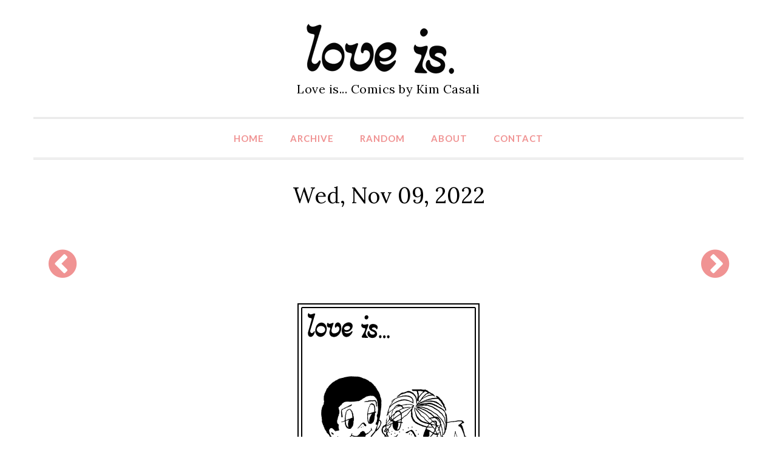

--- FILE ---
content_type: text/html; charset=UTF-8
request_url: https://loveiscomics.com/daily/20151106/
body_size: 2143
content:
<!DOCTYPE html>
<html lang="en-US">
	<head>
		<meta charset="UTF-8">
		<title>Love is... telling her she looks even more beautiful now. - Love is... Comics</title>
		<meta name="description" content="Love is... telling her she looks even more beautiful now."/>
		<meta name="keywords" content="Love is... telling her she looks even more beautiful now."/>
		<meta name="viewport" content="width=device-width, initial-scale=1">
		<meta property="og:locale" content="en_US" />
		<meta property="og:site_name" content="Love is... Comics - Love is... Comic Strip, Love Comic, Love Quotes, Love Pictures" />
		<meta property="og:url" content="https://loveiscomics.com/daily/20151106/" />
		<meta property="og:title" content="Comic for Wed, Nov 09, 2022" />
		<meta property="og:description" content="telling her she looks even more beautiful now." />
		<meta property="twitter:title" content="Comic for Wed, Nov 09, 2022" />
		<meta property="twitter:description" content="telling her she looks even more beautiful now." />
		<meta property="twitter:card" content="summary" />
		<meta property="og:image:width" content="250" />
		<meta property="og:image:height" content="250" />
		<meta property="og:image" content="https://loveiscomics.com/static/img/social.png" alt="telling her she looks even more beautiful now." />
		<meta property="og:image:url" content="https://loveiscomics.com/static/img/social.png" alt="telling her she looks even more beautiful now." />
		<meta property="twitter:image" content="https://loveiscomics.com/static/img/social.png" alt="telling her she looks even more beautiful now." />
		<link rel="shortcut icon" href="/static/favicon.ico" type="image/x-icon"/>
		<link rel="alternate" type="application/rss+xml" title="RSS" href="/feed.xml"/>
		<link rel="stylesheet" id="style-css"  href="/static/css/styles.css?ver=4.7.5" type="text/css" media="all" />
		<link rel="stylesheet" id="bootstrap-css"  href="/static/css/bootstrap.min.css?ver=4.7.5" type="text/css" media="all" />
		<link rel="stylesheet" id="theme-css"  href="/static/css/extra.css?ver=4.7.5" type="text/css" media="all" />
		<link rel="stylesheet" id="font-awesome-css"  href="/static/css/fontawesome.min.css" type="text/css" media="all" />
		<link rel="stylesheet" id="google-fonts-css"  href="https://fonts.googleapis.com/css?family=Lora%7CLato%3A400%2C300%2C700%2C900%2C300italic%2C400italic%2C700italic&#038;ver=4.7.5" type="text/css" media="all" />
		<script type="text/javascript" src="/static/js/jquery.js?ver=3.5.1"></script>
		<script data-ad-client="ca-pub-9775499584306700" async src="https://pagead2.googlesyndication.com/pagead/js/adsbygoogle.js"></script>
	</head>
	<body>
		<div>
			<a class="msg" href="#">Love is... comic strip collection for love is fans. Love is... comics by Kim Casali.</a>
			<a class="skip-link screen-reader-text" href="#content">Skip to content</a>
			<header id="masthead" class="site-header" role="banner">
				<div class="container">
					<div class="row">
						<div class="col-md-12 site-branding">
							<a href="/"><img src="/static/img/logo.gif" title="loveiscomics.com" alt="loveiscomics.com"/></a>
							<p class="site-description">Love is... Comics by Kim Casali</p>
						</div><!-- .site-branding -->
					</div><!-- /.row -->
					<div class="row">
						<nav id="site-navigation" class="col-md-12 main-navigation" role="navigation">
							<button class="menu-toggle" aria-controls="primary-menu" aria-expanded="false"><i class="fa fa-bars fa-1x"></i> <span>Menu</span></button>
							<ul id="menu-empty-menu" class="menu">
								<li><a href="/">Home</a></li>
								<li><a href="/archive/">Archive</a></li>
								<li><a href="/random/">Random</a></li>
								<li><a href="/about/">About</a></li>
								<li><a href="/contact/">Contact</a></li>
							</ul>
							<input type="hidden" name="IL_IN_TAG" value="2"/>
						</nav><!-- #site-navigation -->
					</div><!-- /.row -->
				</div><!-- /.container -->
			</header><!-- #masthead -->
			<div class="container">
				<div class="row">
					<div id="primary">
						<main>
							<article>
								<h1 class="entry-title">Wed, Nov 09, 2022</h1>
								<div class="entry-content">
									<div class="tablecomic">
										<div class="cellmore"><!-- prev -->
											
											<a href="https://loveiscomics.com/daily/20151105/" title="Previous Comic"><i class="fa fa-chevron-circle-left fa-3x" aria-hidden="true"></i></a>
											
										</div>
										<div class="cellad">
		<style>#msg_t {display: none;padding: 10px;background: #D30000;text-align: center;font-weight: bold;color: #fff}</style>
		<div id="msg_t">
		Our website is made possible by displaying ads to our visitors.<br>
		Please consider supporting us by disabling your ad blocker.
		</div>
<style type="text/css">
ins.adsbygoogle { background: transparent !important; }
.responsive { text-align:center; width: 315px; height: 100px; }
@media(min-width: 500px) { .responsive { width: 415px; height: 75px; } }
@media(min-width: 600px) { .responsive { width: 500px; height: 75px; } }
@media(min-width: 650px) { .responsive { width: 530px; height: 75px; } }
@media(min-width: 700px) { .responsive { width: 640px; height: 75px; } }
@media(min-width: 760px) { .responsive { width: 590px; height: 85px; } }
@media(min-width: 992px) { .responsive { width: 850px; height: 90px; } }
@media(min-width: 1200px) { .responsive { width: 980px; height: 130px; } }
</style>
<script async src="//pagead2.googlesyndication.com/pagead/js/adsbygoogle.js"></script>
<!-- loveis-responsive_t -->
<ins class="adsbygoogle responsive"
     style="display:block"
     data-ad-client="ca-pub-9775499584306700"
     data-ad-slot="7786254554"></ins>
<script>
(adsbygoogle = window.adsbygoogle || []).push({});
</script>										</div>
										<div class="cellmore"><!-- next -->
											
											<a href="https://loveiscomics.com/daily/20151107/" title="Next Comic"><i class="fa fa-chevron-circle-right fa-3x" aria-hidden="true"></i></a>
											
										</div>
										<br style="clear: left;" />
									</div>
									<div class="cellcomic">
										<a href="https://loveiscomics.com/daily/20151106/"><img src="/static/libnk/20151106.gif" width="300" height="573" alt="Love Is... telling her she looks even more beautiful now." /></a>
										<input type="hidden" name="IL_IN_ARTICLE">
										<p>Love is... <i>telling her she looks even<br/>more beautiful now.</i></p>
									</div>
									<div class="tablecomic">
										<div class="cellmore"><!-- prev -->
											
											<a href="https://loveiscomics.com/daily/20151105/" title="Previous Comic"><i class="fa fa-chevron-circle-left fa-3x" aria-hidden="true"></i></a>
											
										</div>
										<div class="cellad">
		<style>#msg_b {display: none;padding: 10px;background: #D30000;text-align: center;font-weight: bold;color: #fff}</style>
		<div id="msg_b">
		Our website is made possible by displaying ads to our visitors.<br>
		Please consider supporting us by disabling your ad blocker.
		</div>
<script async src="//pagead2.googlesyndication.com/pagead/js/adsbygoogle.js"></script>
<!-- loveis-responsive_b -->
<ins class="adsbygoogle responsive"
     style="display:block"
     data-ad-client="ca-pub-9775499584306700"
     data-ad-slot="3188533999"></ins>
<script>
(adsbygoogle = window.adsbygoogle || []).push({});
</script>
<!--
<script type="text/javascript">
var infolinks_pid = 3254273;
var infolinks_wsid = 0;
</script>
<script type="text/javascript" src="//resources.infolinks.com/js/infolinks_main.js"></script>
-->										</div>
										<div class="cellmore"><!-- next -->
											
											<a href="https://loveiscomics.com/daily/20151107/" title="Next Comic"><i class="fa fa-chevron-circle-right fa-3x" aria-hidden="true"></i></a>
											
										</div>
										<br style="clear: left;" />
									</div>
								</div>
							</article>
						</main>
					</div>
				</div>
			</div>
			<footer class="site-footer">
				<div class="container">
					<div class="row">
						<div class="copyright">
							<a href="https://www.facebook.com/loveiscomics"><i class="fa fa-facebook-square fa-4x" aria-hidden="true"></i></a>
							<a href="/feed/"><i class="fa fa-rss-square fa-4x" aria-hidden="true"></i></a>
							<p>Originals by Kim Casali<br/>Conceived and drawn by Bill Asprey<br/>&copy; 2007 - 2026 <a href="http://loveiscomics.com">LoveIsComics.com</a></p>
						</div>
					</div>
				</div>
			</footer><!-- #colophon -->
			<script>
<!-- Google tag (gtag.js) -->
<script async src="https://www.googletagmanager.com/gtag/js?id=G-XR9MR3DLCB"></script>
<script>
  window.dataLayer = window.dataLayer || [];
  function gtag(){dataLayer.push(arguments);}
  gtag('js', new Date());

  gtag('config', 'G-XR9MR3DLCB');
</script>
		</div><!-- #page -->
		<div style="display:none"></div>
		<script>var adblock = true;</script>
		<script src="/static/js/seo-ads.js"></script>
		<script>if(adblock) { document.getElementById('msg_t').style.display='block'; }</script>
		<script>if(adblock) { document.getElementById('msg_b').style.display='block'; }</script>
		<script type='text/javascript' src='/static/js/bootstrap.min.js?ver=20150831'></script>
		<script type='text/javascript' src='/static/js/navigation.js?ver=20150831'></script>
	</body>
</html>

--- FILE ---
content_type: text/html; charset=utf-8
request_url: https://www.google.com/recaptcha/api2/aframe
body_size: 268
content:
<!DOCTYPE HTML><html><head><meta http-equiv="content-type" content="text/html; charset=UTF-8"></head><body><script nonce="TGHP_kAJ3d2A7K2cTur7IQ">/** Anti-fraud and anti-abuse applications only. See google.com/recaptcha */ try{var clients={'sodar':'https://pagead2.googlesyndication.com/pagead/sodar?'};window.addEventListener("message",function(a){try{if(a.source===window.parent){var b=JSON.parse(a.data);var c=clients[b['id']];if(c){var d=document.createElement('img');d.src=c+b['params']+'&rc='+(localStorage.getItem("rc::a")?sessionStorage.getItem("rc::b"):"");window.document.body.appendChild(d);sessionStorage.setItem("rc::e",parseInt(sessionStorage.getItem("rc::e")||0)+1);localStorage.setItem("rc::h",'1768949420908');}}}catch(b){}});window.parent.postMessage("_grecaptcha_ready", "*");}catch(b){}</script></body></html>